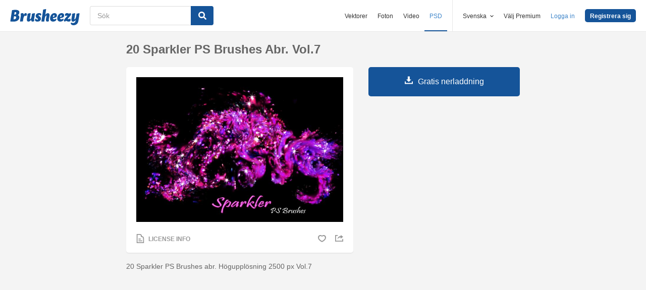

--- FILE ---
content_type: text/plain;charset=UTF-8
request_url: https://c.pub.network/v2/c
body_size: -112
content:
c10f613e-0c00-4749-a47b-d36d64c16898

--- FILE ---
content_type: text/plain;charset=UTF-8
request_url: https://c.pub.network/v2/c
body_size: -262
content:
0bdfb329-2e3a-4442-a3da-a14d6dce440f